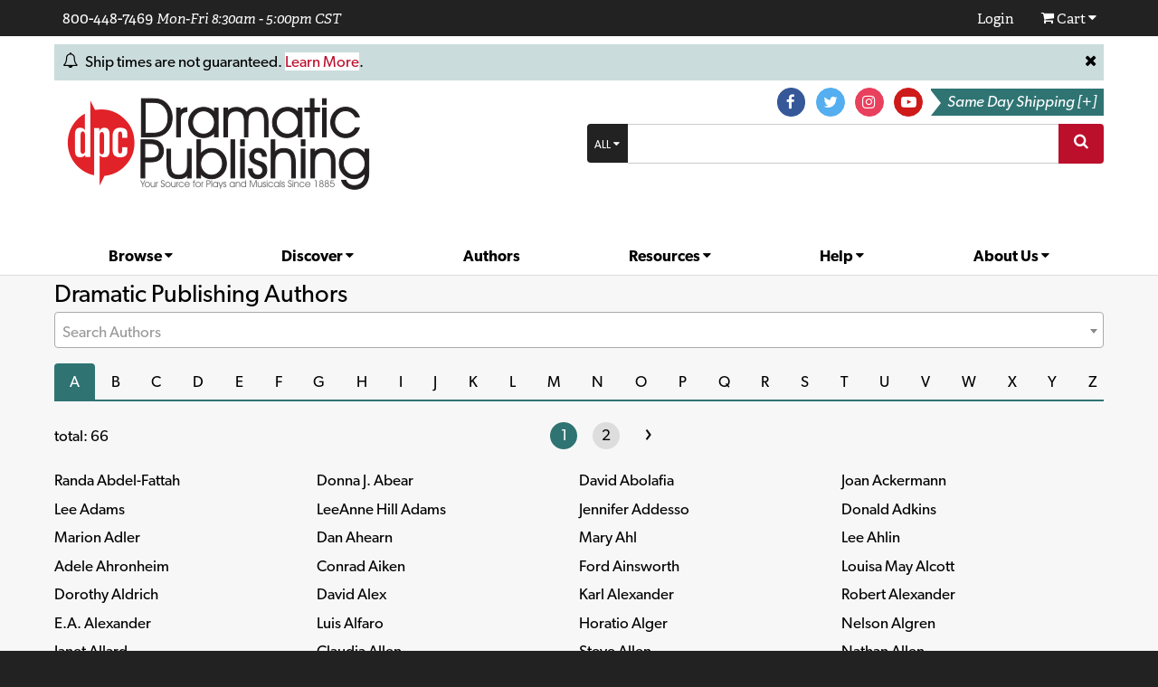

--- FILE ---
content_type: text/html; charset=UTF-8
request_url: https://www.dramaticpublishing.com/authors
body_size: 11896
content:
<!DOCTYPE html>
<html lang="en">
    <head>
        <meta charset="UTF-8">
<link rel="preconnect" href="https://media.dramaticpublishing.com">
<link rel="preconnect" href="https://use.typekit.net">


<!-- Google Tag Manager -->
<script>
var id = 'GTM-TB5BPTD';

(function(w,d,s,l,i){w[l]=w[l]||[];w[l].push({'gtm.start':
new Date().getTime(),event:'gtm.js'});var f=d.getElementsByTagName(s)[0],
j=d.createElement(s),dl=l!='dataLayer'?'&l='+l:'';j.async=true;j.src=
'https://www.googletagmanager.com/gtm.js?id='+i+dl;f.parentNode.insertBefore(j,f);
})(window,document,'script','dataLayer',id);

</script>
<!-- End Google Tag Manager -->



<!-- Google Analytics V3 -->
<script>
var id = 'UA-90438234-1';

(function(i,s,o,g,r,a,m){i['GoogleAnalyticsObject']=r;i[r]=i[r]||function(){
        (i[r].q=i[r].q||[]).push(arguments)},i[r].l=1*new Date();a=s.createElement(o),
    m=s.getElementsByTagName(o)[0];a.async=1;a.src=g;m.parentNode.insertBefore(a,m)
})(window,document,'script','https://www.google-analytics.com/analytics.js','ga');
ga('create', id, 'auto');
ga('send', 'pageview');

</script>
<!-- End Analytics V3 -->


<meta name="viewport" content="width=device-width, initial-scale=1.0">
<meta http-equiv="X-UA-Compatible" content="ie=edge">
    <title>Dramatic Publishing Authors</title>
    <meta name="keywords" content="drama publishing, play publishers, publisher, publishers,  play, plays, drama, dramas, musical, musicals, musical scripts, non musical plays, radio drama dramatic publishing, dramatic, publishing, publisher, DPC, DP, theatre, theater, one-acts, one act plays, one-act plays, plays for high school, high school drama, children's plays, childrens plays, k-12, k-12 plays, k-12 drama, junior high school plays, jr. high school plays, jr high school plays, amateur theatre, amateur theater, stock theatre, stock theater, community theater, community theatre, LORT, playbooks, playbook, play book, scripts, playscripts, play scripts,, accompaniment cd, accompaniment, cast recording, comedy, comedies, shakespeare, shakespere, touring plays, touring shows, duet acting scripts, monologues, produce a play, melodrama, melodramas" />



<style type="text/css">
    .grdgrid{display:flex;flex-wrap:wrap}.grdgrid.\-top{align-items:flex-start}.grdgrid.\-middle{align-items:center}.grdgrid.\-bottom{align-items:flex-end}.grdgrid.\-stretch{align-items:stretch}.grdgrid.\-baseline{align-items:baseline}.grdgrid.\-left{justify-content:flex-start}.grdgrid.\-center{justify-content:center}.grdgrid.\-right{justify-content:flex-end}.grdgrid.\-between{justify-content:space-between}.grdgrid.\-around{justify-content:space-around}.Cell{box-sizing:border-box;flex-shrink:0}.Cell.\-fill{flex-grow:1;min-width:0;width:0}.Cell.\-1of12{width:8.33333%}.Cell.\-2of12{width:16.66667%}.Cell.\-3of12{width:25%}.Cell.\-4of12{width:33.33333%}.Cell.\-5of12{width:41.66667%}.Cell.\-6of12{width:50%}.Cell.\-7of12{width:58.33333%}.Cell.\-8of12{width:66.66667%}.Cell.\-9of12{width:75%}.Cell.\-10of12{width:83.33333%}.Cell.\-11of12{width:91.66667%}.Cell.\-12of12{width:100%}@media (max-width:767px){.grdgrid.\-mtop{align-items:flex-start}.grdgrid.\-mmiddle{align-items:center}.grdgrid.\-mbottom{align-items:flex-end}.grdgrid.\-mstretch{align-items:stretch}.grdgrid.\-mbaseline{align-items:baseline}.grdgrid.\-mleft{justify-content:flex-start}.grdgrid.\-mcenter{justify-content:center}.grdgrid.\-mright{justify-content:flex-end}.grdgrid.\-mbetween{justify-content:space-between}.grdgrid.\-maround{justify-content:space-around}.Cell.\-mfill{flex-grow:1;min-width:0;width:0}.Cell.\-m1of12{width:8.3333333333%}.Cell.\-m2of12{width:16.6666666667%}.Cell.\-m3of12{width:25%}.Cell.\-m4of12{width:33.3333333333%}.Cell.\-m5of12{width:41.6666666667%}.Cell.\-m6of12{width:50%}.Cell.\-m7of12{width:58.3333333333%}.Cell.\-m8of12{width:66.6666666667%}.Cell.\-m9of12{width:75%}.Cell.\-m10of12{width:83.3333333333%}.Cell.\-m11of12{width:91.6666666667%}.Cell.\-m12of12{width:100%}}html{font-size:17px;line-height:1.45rem}body,h1,h2,h3,h4,h5,h6,p{font-weight:400;margin:0 0 .5rem}body{background:#222}hr{background:#ddd;border:0;height:1px}button{border:0;cursor:pointer;font-family:canada-type-gibson,sans-serif;font-size:1rem;outline:0;padding:.5rem}fieldset,legend{border:0;margin:0;padding:0}.red{color:#bc0f2c}.red.lightred{color:#d81136}.bold,b,strong{font-weight:600!important}.light{font-weight:100}.italic{font-style:italic}.serif{font-family:adelle,serif}.sans-serif{font-family:canada-type-gibson,sans-serif}.large{font-size:1.1rem}.small,small{font-size:.9rem}.xsmall{font-size:.7rem}h1{font-size:1.6rem}h2{font-size:1.4rem}h3,h4{font-size:1.2rem}h5,h6{font-size:1rem;font-weight:600}.cur{cursor:pointer}.rel{overflow:visible;position:relative;z-index:100}.center{text-align:center}.clear{clear:both}.fl{float:left}.hidden{display:none}.list-type-none{list-style-type:none}.w-100{width:100%}.bg-red{background:#bc0f2c;color:#fff}.bg-white{background:#fff;color:#000}.bg-black{background:#222;color:#fff}.bg-green{background:#2f7473;color:#fff}.bg-lightgrey{background:#f8f7f7;color:#000}.bg-medlightgrey{background:#e7e6e6}.bg-medgrey{background:#ddd}.bg-grad-green{background:linear-gradient(180deg,#2f7473 0,#225756);color:#fff}.bg-verylightgreen{background:#cbdcdc;color:#000}.mt{margin-top:.5rem}.mb{margin-bottom:.5rem}.mr{margin-right:.5rem}.ml{margin-left:.5rem}.mtl{margin-top:1rem}.mbl{margin-bottom:1rem}.mrl{margin-right:1rem}.mll{margin-left:1rem}.ps{padding:.5rem}.pl{padding-left:.5rem}.pr{padding-right:.5rem}.pb{padding-bottom:.5rem}.pt{padding-top:.5rem}.ptl{padding-top:1rem}.prl{padding-right:1rem}.pll{padding-left:1rem}.psl{padding:1rem}.pbs{padding-bottom:.25rem}.pts{padding-top:.25rem}a{color:#bc0f2c;cursor:pointer}a,a:visited{text-decoration:none}a:active,a:hover{color:#9f0f21}a.underline,a:active,a:hover{text-decoration:underline}a.nounderline:active,a.nounderline:hover{text-decoration:none}.bg-black a,.bg-black a:active,.bg-black a:hover,.bg-black a:visited,.bg-green a,.bg-green a:active,.bg-green a:hover,.bg-green a:visited,.bg-red a,.bg-red a:active,.bg-red a:hover,.bg-red a:visited,a.bg-green,a.bg-green:active,a.bg-green:hover,a.bg-green:visited,a.white,a.white:active,a.white:hover,a.white:visited{color:#fff}a.black,a.black:visited{color:#000}a.black:active,a.black:hover{color:#bc0f2c}.nounder a:hover,.nounder:hover{text-decoration:none}.green a{color:#2f7473}.nb{border-width:0}.rs{border-radius:4px 4px 4px 4px}.rl{border-radius:4px 0 0 4px}.rr{border-radius:0 4px 4px 0}.rb{border-radius:0 0 4px 4px}.rt{border-radius:4px 4px 0 0}.bnone{border:none!important}.spin{-webkit-animation-duration:3s;animation-duration:3s;-webkit-animation-iteration-count:infinite;animation-iteration-count:infinite;-webkit-animation-name:spin-animation;animation-name:spin-animation;-webkit-animation-timing-function:linear;animation-timing-function:linear;display:inline-block}@-webkit-keyframes spin-animation{0%{transform:rotate(0deg)}to{transform:rotate(1turn)}}@keyframes spin-animation{0%{transform:rotate(0deg)}to{transform:rotate(1turn)}}@font-face{font-display:block;font-family:dpcicons;font-style:normal;font-weight:400;src:url(https://media.dramaticpublishing.com/laravel-assets/fonts/dpc-icons/fonts/dpcicons.ttf?d5emgz) format("truetype"),url(https://media.dramaticpublishing.com/laravel-assets/fonts/dpc-icons/fonts/dpcicons.woff?d5emgz) format("woff"),url(https://media.dramaticpublishing.com/laravel-assets/fonts/dpc-icons/fonts/dpcicons.svg?d5emgz#dpcicons) format("svg")}[class*=" dpci-"],[class^=dpci-]{speak:never;-webkit-font-smoothing:antialiased;-moz-osx-font-smoothing:grayscale;font-family:dpcicons!important;font-style:normal;font-variant:normal;font-weight:400;line-height:1;text-transform:none}.dpci-search:before{content:"\f002"}.dpci-star-o:before{content:"\f006"}.dpci-close:before,.dpci-remove:before,.dpci-times:before{content:"\f00d"}.dpci-lock:before{content:"\f023"}.dpci-shopping-cart:before{content:"\f07a"}.dpci-twitter:before{content:"\f099"}.dpci-facebook-f:before,.dpci-facebook:before{content:"\f09a"}.dpci-bell-o:before{content:"\f0a2"}.dpci-caret-down:before{content:"\f0d7"}.dpci-caret-up:before{content:"\f0d8"}.dpci-caret-left:before{content:"\f0d9"}.dpci-caret-right:before{content:"\f0da"}.dpci-youtube-play:before{content:"\f16a"}.dpci-instagram:before{content:"\f16d"}.dpci-exclamation-circle:before{content:"\e900"}.dpci-envelope-o:before{content:"\f003"}.dpci-check-circle:before{content:"\f058"}.dpci-question-circle:before{content:"\f059"}.dpci-exclamation-triangle:before,.dpci-warning:before{content:"\f071"}.dpci-group:before,.dpci-users:before{content:"\f0c0"}.dpci-envelope:before{content:"\f0e0"}.dpci-circle-o:before{content:"\f10c"}.dpci-spinner:before{content:"\f110"}.dpci-calculator:before{content:"\f1ec"}.dpci-feed:before{content:"\e91d"}.btn{border:0;border-radius:4px;box-sizing:border-box;cursor:pointer;display:inline-block;outline:0;padding:.5rem 1rem;text-align:center;text-decoration:none;text-decoration:none!important}.btn.btn-block{display:block;flex-grow:1;width:100%}.btn.bg-black{color:#fff}.btn.bg-black:hover{background:#000}.btn.bg-disabled{color:#fff}.btn.bg-disabled,.btn.bg-disabled:hover{background:#a2a2a2}.btn.bg-green{color:#fff}.btn.bg-green:hover{background:#307c7a}.btn.bg-red{color:#fff}.btn.bg-red:hover{background:#a90d2a}.btn.btn-add{background:#bc0f2c;background:linear-gradient(180deg,#9f1021 0,#c70d2e);color:#fff;filter:progid:DXImageTransform.Microsoft.gradient(startColorstr="#FF9F1021",endColorstr="#FFC70D2E",GradientType=0)}.btn.btn-add:hover{background:#9f0f21}#logo{min-width:400px}#same-day-shipping{cursor:pointer;display:inline-block;height:1.75rem;line-height:1.75rem;padding-left:18px;padding-right:.5rem;position:relative;z-index:80}#same-day-shipping:before{border-bottom:14px solid transparent;border-left:11px solid #fff;border-top:14px solid transparent;bottom:0;content:"";height:0;left:0;position:absolute;width:0}#shipping-tooltip{background:hsla(0,0%,82%,.95);box-shadow:0 0 5px rgba(0,0,0,.5);max-width:300px;top:1.75rem}#search-in{border-color:#ccc;border-radius:0;border-style:solid;border-width:1px 0;font-size:1rem;margin:0;padding:calc(.7rem - 1px);width:100%}#search-in:focus{border-color:#2f7473;outline:none}#search-sel{line-height:1.45rem}#search-sel small{padding-left:.7rem;padding-right:.7rem}#search-type-description{text-transform:uppercase}#ann p{margin-bottom:0}#body-content{background:#f8f7f7;border-top:1px solid #ddd}.body-container{margin:auto;max-width:1170px}@media (max-width:1290px){.body-container{margin-left:60px;margin-right:60px}}#footer{border-top:2px solid #2f7473;line-height:1.4rem;padding-top:3rem}#join-newsletter-input{border-width:0;height:100%;margin:0;outline:0;padding:0 0 0 .5rem;width:100%}a.soc-circle{border-radius:50%;display:inline-block;font-size:1rem;height:1.75rem;line-height:1.9rem;text-align:center;width:1.75rem}a.soc-circle,a.soc-circle:active,a.soc-circle:hover,a.soc-circle:visited{color:#fff}.soc-fb{background:#365898;border:1px solid #365898}.soc-t{background:#54aeef;border:1px solid #54aeef}.soc-ig{background:#e8405d;border:1px solid #e8405d}.soc-yt{background:#ce1a19;border:1px solid #ce1a19}.nav.cur{display:block;line-height:1.4rem}.subnav{border:1px solid #f8f7f7;box-shadow:0 0 5px rgba(0,0,0,.25)}.subnav a{color:#222;display:block}.subnav a:hover{background:#bc0f2c;color:#fff}#mobile-nav-header{background:#f8f7f7;cursor:pointer;display:none;font-family:adelle,serif;font-style:italic;line-height:2rem;padding:.5rem}#mobile-nav-header span{background:#bc0f2c;border-radius:4px;color:#fff;display:block;float:right;font-size:1rem}@media (max-width:768px){#mobile-nav-header{display:block}#mobile-nav-header,.nav-container{padding-left:60px;padding-right:60px}.nav-container{background:#f8f7f7;display:none}.nav-container .nav{display:block;font-weight:400;margin-bottom:1rem;width:100%}.nav-container .subnav{border:0;box-shadow:none;position:static}}.arrow-up{border-bottom:7px solid #bc0f2c;border-left:7px solid transparent;border-right:7px solid transparent;height:0;left:7px;position:absolute;top:-7px;width:0}.arrow-up-lightgrey{border-bottom:7px solid #f8f7f7}.dd-contents{display:none;margin-top:5px;position:absolute;z-index:100}#act-menu{box-shadow:0 0 7px rgba(0,0,0,.75);z-index:200}#act-menu a{border-bottom:1px solid #9f0f21;color:#fff;display:block;padding-right:5rem}#act-menu a:hover{background:#d81136}#act-menu a:hover .arrow-up{border-bottom:7px solid #d81136;border-left:7px solid transparent;border-right:7px solid transparent}#act-menu .act-menu-btn a{border-bottom:0;padding-right:.5rem}#search-result-container{background:#fff;border:1px solid #ddd;border-radius:4px;display:none;max-height:200px;overflow:auto;position:absolute;width:100%;z-index:100}#search-result-container .dd-contents{position:static}.product-results ul{margin:0;padding:0}.product-results .result-item{border-bottom:1px solid #ddd;font-size:.9rem}.product-results .result-item.active{background-color:#ddd}.product-results .result-title{background:#fff;border:1px solid #fff;color:#bc0f2c;font-weight:600;margin-top:-2px;padding:.5rem}.product-results a{color:#000;display:block;padding:.5rem}.product-results a:hover{background:#f8f7f7}.product-results .label{background:#2f7473;border-radius:4px;color:#fff;font-size:.825rem;margin-right:.25rem;padding:.125rem .25rem}.product-results .highlight{color:#bc0f2c}.product-results .edited-synopsis{display:block;font-size:.75rem;font-weight:400;margin-top:.25rem}.sitesearch-results-section .highlight{background-color:#fff7a7}.sitesearch-results-section ul.unstyled{list-style:none;margin:0;padding:0}.sitesearch-results-section ul li{padding:.25rem 0}#mc-anchor{margin:0;position:relative;z-index:1000}#mc-box{box-shadow:0 0 5px rgba(0,0,0,.5);position:absolute;right:-13px;width:300px}#mc-box .arrow-up{left:auto;right:10px}#cart-actions{background:#ddd}#cart-actions .btn.bg-green{background:#2f7473;background-color:#2f7473}#cart-actions,#cart-subtotal{text-align:center}.cart-item{clear:both;font-size:.8rem;line-height:1.2rem}.cart-item p{margin-bottom:0}.cart-item img{float:left;width:75px}.cart-item .product-details{float:left;max-width:190px}.cart-item a.green,.cart-item a.green:visited{color:#225756}.cart-item a.black,.cart-item a.black:visited{font-size:.7rem}.cart-item:not(:last-child){border-bottom:1px solid #ddd}
</style>
<link rel="stylesheet" href="https://media.dramaticpublishing.com/laravel-assets/css/extended-standard-styles.css" media="print" onload="this.media='all'; this.onload=null;">

<script src="https://use.typekit.net/tlh8fpx.js"></script>

<script>try{Typekit.load({ async: true });}catch(e){}</script>

        <link rel="stylesheet" href="https://media.dramaticpublishing.com/laravel-assets/vendor/select2/select2.min.css">
        <link rel="stylesheet" href="https://media.dramaticpublishing.com/laravel-assets/css/forms.css?id=db7d7fe4488481a34ec426cfa0524dea">
    <link rel="stylesheet" href="https://media.dramaticpublishing.com/laravel-assets/css/pagination.css?id=367ac0480375ae70e9947b44b41ed9da">
    <link rel="stylesheet" href="https://media.dramaticpublishing.com/laravel-assets/css/authors.css?id=f2df4b915eb9e1f8a734930c7b1ddda8">
    </head>
    
    <body class="sans-serif">
        <div class="bg-white">
            <!-- Google Tag Manager (noscript) -->
<noscript><iframe src="https://www.googletagmanager.com/ns.html?id=GTM-TB5BPTD"
height="0" width="0" style="display:none;visibility:hidden"></iframe></noscript>
<!-- End Google Tag Manager (noscript) -->



<div class="serif bg-black ps mb nounder">
    <div class="grdgrid body-container">
        <div class="Cell -6of12">
            <a href="tel:1-800-448-7469">800-448-7469</a>
            <span class="small italic">Mon-Fri 8:30am - 5:00pm CST</span>
        </div>
        <div class="Cell -6of12 grdgrid -right">
            <div class="Cell -2-of-12 mr dd-container">
                <a class="small" href="/login" id="login-link">
                    <span id="login-icon"></span>
                    <span id="login-name"></span>
                    <span id="login-caret" style="display:none" class="dpci-caret-down"></span>
                </a>
                <div class="bg-red small rs sans-serif dd-contents" id="act-menu" style="display:none">
                    <a href="/my-account" class="ps rt"><div class="arrow-up"></div> Dashboard</a>
                    <a href="/wishlist/browse-saved-items" class="ps">Saved Items</a>
                    <a href="/order-history" class="ps">Order History</a>
                    <a href="/module/dpc_performances/list" class="ps">Performances</a>
					<div class="act-menu-btn ps rb">
                        <a href="/customer/account/logout" class="bg-black ps rs center">Log Out</a>
                    </div>
                </div>
            </div>
            <div class="Cell -2-of-12 mr">&nbsp;</div>
            <div class="Cell -2-of-12 ml dd-container">
                <a class="small dd-trigger" href="/checkout/cart" id="cart-link">
                    <span class="dpci-shopping-cart"></span>
                    <span id="cart-text">Cart</span>
                    <span id="login-caret" class="dpci-caret-down"></span>
                </a>
                <div id="mc-anchor">
                    <div id="mc-box" class="bg-lightgrey small rs sans-serif dd-contents" style="display:none">
                        <div class="arrow-up arrow-up-lightgrey"></div>
                        <p class="ps mt" id="cart-loading">Loading Cart...</p>
                        <p class="ps mt d-none" id="cart-empty">No Items in Cart</p>
                        <div id="cart-items" class="d-none"></div>
                        <div id="cart-subtotal" class="bg-black ps d-none"></div>
                        <div id="cart-actions" class="ps d-none rb">
                            <a href="/order" class="btn bg-green white pr pl mr">Checkout</a>
                            <a href="/cart?action=show" class="black">View/Edit Cart</a>
                        </div>
                    </div>
                    <template id="cart-item-template" style="display:none;">
                        <div class="cart-item ps mb">
                            <a href="#" class="product-link"><img src="[data-uri]" class="product-image mr"></a>
                            <div class="product-details">
                                <p><strong><a href="#" class="green product-link name">Product Title</a></strong></p>
                                <p><strong>PRICE: </strong> <span class="price">$4.00</span></p>
                                <p><strong>QTY: </strong> <span class="qty">4</span></p>
                                <p><a href="#" class="black underline remove-link">Remove item</a></p>
                            </div>
                            <div style="clear:both;"></div>
                        </div>
                    </template>
                </div>
            </div>
        </div>
    </div>
</div>


<section class="mb body-container" id="ann">
        <div class="grdgrid bg-verylightgreen mt mb ps">
            <div class="Cell">
                <span class="dpci-bell-o"></span>
            </div>
            <div class="Cell -fill">
                <div class="pl pr">
                                            <p><span style="font-size: 1rem;">Ship times are not guaranteed. </span><a href="/faq/categories/Shipping-0853726149" target="_blank" style="background-color: rgb(255, 255, 255); font-size: 1rem;">Learn More</a><span style="font-size: 1rem;">.</span></p>
                                    </div>
            </div>
            <div class="Cell">
                <a id="close-ann" class="dpci-close black nounder"></a>
            </div>
        </div>
    </section>

    <script type="text/javascript">
                    const ANN_SERIAL = 1;
                const ann = document.getElementById('ann');
        let lastClosedAnn = false;
        if (localStorage) lastClosedAnn = localStorage.getItem('closed-ann');
        if (lastClosedAnn && lastClosedAnn >= ANN_SERIAL) ann.style.display = 'none';
    </script>
    


<header class="grdgrid nounder body-container">
    <div class="Cell -6of12 -m12of12 grdgrid -middle cur" id="logo">
        <div class="Cell mr">
            <img src="/laravel-assets/img/logo-2023-optimized.png" alt="Dramatic Publishing Logo">
        </div>
    </div>
    <div class="Cell -fill -m12of12">
        <div class="grdgrid -middle -right rel dd-container">
            <div class="Cell mb">
                <a class="circle mr soc-fb soc-circle" target="_blank" href="https://www.facebook.com/dramaticpublishing"><span class="dpci-facebook"></span></a>
                <a class="circle mr soc-t soc-circle" target="_blank" href="https://twitter.com/DramaticPub"><span class="dpci-twitter"></span></a>
                <a class="circle mr soc-ig soc-circle" target="_blank" href="https://www.instagram.com/dramaticpublishing"><span class="dpci-instagram"></span></a>
                <a class="circle mr soc-yt soc-circle" target="_blank" href="https://www.youtube.com/channel/UCwWQQ1AeNitCc_haaR_bQIQ"><span class="dpci-youtube-play"></span></a>
            </div>
            <div class="Cell mb">
                <span class="bg-green dd-trigger pr" id="same-day-shipping"><i>Same Day Shipping [+]</i></span>
            </div>
            <div id="shipping-tooltip" class="dd-contents ps center rs">
                 On most orders placed by 2:00 pm CST via web, phone, or fax.
            </div>
        </div>
        <div class="grdgrid ml">
            <div id="search-type" class="dd-container">
                <div id="search-sel" class="Cell bg-black ps rl cur dd-trigger">
                    <span id="search-type-description" class="xsmall">ALL</span> <span class="dpci-caret-down xsmall"></span>
                </div>
                <div class="dd-contents subnav bg-lightgrey small rs pt pb">
                    <a href="#" search-type-value="all" class="pr pl pts pbs search-type-value">All</a>
                    <hr>
                    <a href="#" search-type-value="title" class="pr pl pts pbs search-type-value">By Title</a>
                    <a href="#" search-type-value="author" class="pr pl pts pbs search-type-value">By Author</a>
                    <a href="#" search-type-value="page" class="pr pl pts pbs search-type-value">By Page</a>
                </div>
            </div>
            <div class="Cell -fill">
                <input id="search-in" value="">
            </div>
            <div class="Cell search-but bg-red ps rr cur"><span class="dpci-search ps"></span></div>
        </div>
        <div class="rel ml">
            <div class="dd-container" id="search-result-container">
                <div id="search-loading" class="dd-contents" style="display:none"><span class="dpci-spinner spin"></span></div>
                <div id="search-result" class="dd-contents" style="display:none"></div>
            </div>
        </div>
    </div>
</header>
<br>

<div id="mobile-nav-header">
    Site Navigation
    <span class="dpci-bars ps"></span>
</div>
<div class="nav-container nounder">
    <div class="body-container">
        <div class="grdgrid -around">
                                        <div class="Cell nav cur dd-container">
                    <a href="#" class="bold black dd-trigger">
                        Browse
                                                    <span class="dpci-caret-down small"></span>
                                            </a>
                                            <div class="subnav bg-lightgrey small rs pt pb dd-contents">
                            <div class="arrow-up arrow-up-lightgrey"></div>
                                                            <a href="/browse/one-act-plays" class="pr pl pts pbs">One Act Plays</a>
                                                            <a href="/browse/full-length-plays" class="pr pl pts pbs">Full Length Plays</a>
                                                            <a href="/browse/musicals" class="pr pl pts pbs">Musicals</a>
                                                            <a href="/browse/musicals-with-accompaniment-cds" class="pr pl pts pbs">Musicals with Accompaniment CDs</a>
                                                            <a href="/browse/collections" class="pr pl pts pbs">Collections</a>
                                                            <a href="/browse/scenes-and-monologues" class="pr pl pts pbs">Scenes and Monologues</a>
                                                    </div>
                                    </div>
                            <div class="Cell nav cur dd-container">
                    <a href="#" class="bold black dd-trigger">
                        Discover
                                                    <span class="dpci-caret-down small"></span>
                                            </a>
                                            <div class="subnav bg-lightgrey small rs pt pb dd-contents">
                            <div class="arrow-up arrow-up-lightgrey"></div>
                                                            <a href="/browse/livestream" class="pr pl pts pbs">Livestream Titles</a>
                                                            <a href="/browse/?digital_script=1" class="pr pl pts pbs">Digital Scripts</a>
                                                            <a href="/browse/new-in-print" class="pr pl pts pbs">New In Print</a>
                                                            <a href="/browse/1-person-plays" class="pr pl pts pbs">1-Person Plays</a>
                                                            <a href="/browse/radio-plays" class="pr pl pts pbs">Radio Plays</a>
                                                            <a href="/browse/bestsellers" class="pr pl pts pbs">Bestsellers</a>
                                                            <a href="/browse/holiday" class="pr pl pts pbs">Holiday</a>
                                                            <a href="/browse/childrens-favorites" class="pr pl pts pbs">Children&#039;s Favorites</a>
                                                            <a href="/content/competition-titles" class="pr pl pts pbs">Competition Titles</a>
                                                            <a href="/content/aate-winners" class="pr pl pts pbs">AATE Award Recipients</a>
                                                    </div>
                                    </div>
                            <div class="Cell nav cur ">
                    <a href="/authors" class="bold black ">
                        Authors
                                            </a>
                                    </div>
                            <div class="Cell nav cur dd-container">
                    <a href="#" class="bold black dd-trigger">
                        Resources
                                                    <span class="dpci-caret-down small"></span>
                                            </a>
                                            <div class="subnav bg-lightgrey small rs pt pb dd-contents">
                            <div class="arrow-up arrow-up-lightgrey"></div>
                                                            <a href="/faqs/promotions-and-advertising.html#48" class="pr pl pts pbs">Logo Packs</a>
                                                            <a href="/browse/books" class="pr pl pts pbs">Books</a>
                                                    </div>
                                    </div>
                            <div class="Cell nav cur dd-container">
                    <a href="#" class="bold black dd-trigger">
                        Help
                                                    <span class="dpci-caret-down small"></span>
                                            </a>
                                            <div class="subnav bg-lightgrey small rs pt pb dd-contents">
                            <div class="arrow-up arrow-up-lightgrey"></div>
                                                            <a href="/faqs/livestreaming.html" class="pr pl pts pbs">Livestreaming FAQs</a>
                                                            <a href="/faqs/digital-scripts.html" class="pr pl pts pbs">Digital Script FAQs</a>
                                                            <a href="/faqs/licensing-and-royalties.html" class="pr pl pts pbs">Licensing and Royalties</a>
                                                            <a href="/content/producing-a-play-101" class="pr pl pts pbs">Producing a Play 101</a>
                                                            <a href="/content/producing-a-musical-101" class="pr pl pts pbs">Producing a Musical 101</a>
                                                            <a href="/content/cuttings-special-permissions-101" class="pr pl pts pbs">Cutting &amp; Special Permissions 101</a>
                                                    </div>
                                    </div>
                            <div class="Cell nav cur dd-container">
                    <a href="#" class="bold black dd-trigger">
                        About Us
                                                    <span class="dpci-caret-down small"></span>
                                            </a>
                                            <div class="subnav bg-lightgrey small rs pt pb dd-contents">
                            <div class="arrow-up arrow-up-lightgrey"></div>
                                                            <a href="/content/about-dpc" class="pr pl pts pbs">About DPC</a>
                                                            <a href="/content/contact-dpc" class="pr pl pts pbs">Contact DPC</a>
                                                            <a href="/content/conferences" class="pr pl pts pbs">Conferences</a>
                                                            <a href="/content/affiliates" class="pr pl pts pbs">Affiliates</a>
                                                    </div>
                                    </div>
                    </div>
    </div>
</div>

            
            <div id="body-content" class="mt pt">
                    <div class="body-container">
        <h1>Dramatic Publishing Authors</h1>
        <form method="POST">
            <div class="form-row">
                <input type="text" name="search" id="authorsSearch" class="form-control authorsSearch"
                    placeholder="Search Authors" autocomplete="off" value="">
                
            </div>
        </form>
        
        <div id="authors-letter-index">
            <div class="grdgrid -between">
                                    <a href="?keyword=A" class="Cell pb pt prl pll rt bg-green">A</a>
                                    <a href="?keyword=B" class="Cell pb pt prl pll rt black">B</a>
                                    <a href="?keyword=C" class="Cell pb pt prl pll rt black">C</a>
                                    <a href="?keyword=D" class="Cell pb pt prl pll rt black">D</a>
                                    <a href="?keyword=E" class="Cell pb pt prl pll rt black">E</a>
                                    <a href="?keyword=F" class="Cell pb pt prl pll rt black">F</a>
                                    <a href="?keyword=G" class="Cell pb pt prl pll rt black">G</a>
                                    <a href="?keyword=H" class="Cell pb pt prl pll rt black">H</a>
                                    <a href="?keyword=I" class="Cell pb pt prl pll rt black">I</a>
                                    <a href="?keyword=J" class="Cell pb pt prl pll rt black">J</a>
                                    <a href="?keyword=K" class="Cell pb pt prl pll rt black">K</a>
                                    <a href="?keyword=L" class="Cell pb pt prl pll rt black">L</a>
                                    <a href="?keyword=M" class="Cell pb pt prl pll rt black">M</a>
                                    <a href="?keyword=N" class="Cell pb pt prl pll rt black">N</a>
                                    <a href="?keyword=O" class="Cell pb pt prl pll rt black">O</a>
                                    <a href="?keyword=P" class="Cell pb pt prl pll rt black">P</a>
                                    <a href="?keyword=Q" class="Cell pb pt prl pll rt black">Q</a>
                                    <a href="?keyword=R" class="Cell pb pt prl pll rt black">R</a>
                                    <a href="?keyword=S" class="Cell pb pt prl pll rt black">S</a>
                                    <a href="?keyword=T" class="Cell pb pt prl pll rt black">T</a>
                                    <a href="?keyword=U" class="Cell pb pt prl pll rt black">U</a>
                                    <a href="?keyword=V" class="Cell pb pt prl pll rt black">V</a>
                                    <a href="?keyword=W" class="Cell pb pt prl pll rt black">W</a>
                                    <a href="?keyword=X" class="Cell pb pt prl pll rt black">X</a>
                                    <a href="?keyword=Y" class="Cell pb pt prl pll rt black">Y</a>
                                    <a href="?keyword=Z" class="Cell pb pt prl pll rt black">Z</a>
                            </div>
        </div>

                    <br>
            <div class="grdgrid -middle">
    <div class="Cell">
        total: 66
    </div>
    <div class="Cell -fill">
        <nav>
        <ul class="pagination">
            
                            <li class="page-item disabled" aria-disabled="true" aria-label="&laquo; Previous">
                    <span class="page-link" aria-hidden="true">&lsaquo;</span>
                </li>
            
            
                            
                
                
                                                                                        <li class="page-item active" aria-current="page"><span class="page-link">1</span></li>
                                                                                                <li class="page-item"><a class="page-link" href="https://www.dramaticpublishing.com/authors?page=2">2</a></li>
                                                                        
            
                            <li class="page-item">
                    <a class="page-link" href="https://www.dramaticpublishing.com/authors?page=2" rel="next" aria-label="Next &raquo;">&rsaquo;</a>
                </li>
                    </ul>
    </nav>

    </div>
</div>
            <br>
            <div class="grdgrid">
                                    <div class="Cell -3of12 -m12of12 mb">
                        <a href="/authors/profile/view/url/randa-abdel-fattah" class="black">Randa Abdel-Fattah</a>
                    </div>
                                    <div class="Cell -3of12 -m12of12 mb">
                        <a href="/authors/profile/view/url/donna-j-abear" class="black">Donna J. Abear</a>
                    </div>
                                    <div class="Cell -3of12 -m12of12 mb">
                        <a href="/authors/profile/view/url/david-abolafia" class="black">David Abolafia</a>
                    </div>
                                    <div class="Cell -3of12 -m12of12 mb">
                        <a href="/authors/profile/view/url/joan-ackermann" class="black">Joan Ackermann</a>
                    </div>
                                    <div class="Cell -3of12 -m12of12 mb">
                        <a href="/authors/profile/view/url/lee-adams" class="black">Lee Adams</a>
                    </div>
                                    <div class="Cell -3of12 -m12of12 mb">
                        <a href="/authors/profile/view/url/leeanne-hill-adams" class="black">LeeAnne Hill Adams</a>
                    </div>
                                    <div class="Cell -3of12 -m12of12 mb">
                        <a href="/authors/profile/view/url/jennifer-addesso" class="black">Jennifer Addesso</a>
                    </div>
                                    <div class="Cell -3of12 -m12of12 mb">
                        <a href="/authors/profile/view/url/donald-adkins" class="black">Donald Adkins</a>
                    </div>
                                    <div class="Cell -3of12 -m12of12 mb">
                        <a href="/authors/profile/view/url/marion-adler" class="black">Marion Adler</a>
                    </div>
                                    <div class="Cell -3of12 -m12of12 mb">
                        <a href="/authors/profile/view/url/dan-ahearn" class="black">Dan Ahearn</a>
                    </div>
                                    <div class="Cell -3of12 -m12of12 mb">
                        <a href="/authors/profile/view/url/mary-ahl" class="black">Mary Ahl</a>
                    </div>
                                    <div class="Cell -3of12 -m12of12 mb">
                        <a href="/authors/profile/view/url/lee-ahlin" class="black">Lee Ahlin</a>
                    </div>
                                    <div class="Cell -3of12 -m12of12 mb">
                        <a href="/authors/profile/view/url/adele-ahronheim" class="black">Adele Ahronheim</a>
                    </div>
                                    <div class="Cell -3of12 -m12of12 mb">
                        <a href="/authors/profile/view/url/conrad-aiken" class="black">Conrad Aiken</a>
                    </div>
                                    <div class="Cell -3of12 -m12of12 mb">
                        <a href="/authors/profile/view/url/ford-ainsworth" class="black">Ford Ainsworth</a>
                    </div>
                                    <div class="Cell -3of12 -m12of12 mb">
                        <a href="/authors/profile/view/url/louisa-may-alcott" class="black">Louisa May Alcott</a>
                    </div>
                                    <div class="Cell -3of12 -m12of12 mb">
                        <a href="/authors/profile/view/url/dorothy-aldrich" class="black">Dorothy Aldrich</a>
                    </div>
                                    <div class="Cell -3of12 -m12of12 mb">
                        <a href="/authors/profile/view/url/david-alex" class="black">David Alex</a>
                    </div>
                                    <div class="Cell -3of12 -m12of12 mb">
                        <a href="/authors/profile/view/url/karl-alexander" class="black">Karl Alexander</a>
                    </div>
                                    <div class="Cell -3of12 -m12of12 mb">
                        <a href="/authors/profile/view/url/robert-alexander" class="black">Robert Alexander</a>
                    </div>
                                    <div class="Cell -3of12 -m12of12 mb">
                        <a href="/authors/profile/view/url/e-a-alexander" class="black">E.A. Alexander</a>
                    </div>
                                    <div class="Cell -3of12 -m12of12 mb">
                        <a href="/authors/profile/view/url/luis-alfaro" class="black">Luis Alfaro</a>
                    </div>
                                    <div class="Cell -3of12 -m12of12 mb">
                        <a href="/authors/profile/view/url/horatio-alger" class="black">Horatio Alger</a>
                    </div>
                                    <div class="Cell -3of12 -m12of12 mb">
                        <a href="/authors/profile/view/url/nelson-algren" class="black">Nelson Algren</a>
                    </div>
                                    <div class="Cell -3of12 -m12of12 mb">
                        <a href="/authors/profile/view/url/janet-allard" class="black">Janet Allard</a>
                    </div>
                                    <div class="Cell -3of12 -m12of12 mb">
                        <a href="/authors/profile/view/url/claudia-allen" class="black">Claudia Allen</a>
                    </div>
                                    <div class="Cell -3of12 -m12of12 mb">
                        <a href="/authors/profile/view/url/steve-allen" class="black">Steve Allen</a>
                    </div>
                                    <div class="Cell -3of12 -m12of12 mb">
                        <a href="/authors/profile/view/url/nathan-allen" class="black">Nathan Allen</a>
                    </div>
                                    <div class="Cell -3of12 -m12of12 mb">
                        <a href="/authors/profile/view/url/sheldon-allman" class="black">Sheldon Allman</a>
                    </div>
                                    <div class="Cell -3of12 -m12of12 mb">
                        <a href="/authors/profile/view/url/craig-alpaugh" class="black">Craig Alpaugh</a>
                    </div>
                                    <div class="Cell -3of12 -m12of12 mb">
                        <a href="/authors/profile/view/url/gerald-alters" class="black">Gerald Alters</a>
                    </div>
                                    <div class="Cell -3of12 -m12of12 mb">
                        <a href="/authors/profile/view/url/herman-ammann" class="black">Herman Ammann</a>
                    </div>
                                    <div class="Cell -3of12 -m12of12 mb">
                        <a href="/authors/profile/view/url/john-s-anastasi" class="black">John S. Anastasi</a>
                    </div>
                                    <div class="Cell -3of12 -m12of12 mb">
                        <a href="/authors/profile/view/url/hans-christian-andersen" class="black">Hans Christian Andersen</a>
                    </div>
                                    <div class="Cell -3of12 -m12of12 mb">
                        <a href="/authors/profile/view/url/tobias-andersen" class="black">Tobias Andersen</a>
                    </div>
                                    <div class="Cell -3of12 -m12of12 mb">
                        <a href="/authors/profile/view/url/marilyn-d-anderson" class="black">Marilyn D. Anderson</a>
                    </div>
                                    <div class="Cell -3of12 -m12of12 mb">
                        <a href="/authors/profile/view/url/sherwood-anderson" class="black">Sherwood Anderson</a>
                    </div>
                                    <div class="Cell -3of12 -m12of12 mb">
                        <a href="/authors/profile/view/url/steven-c-anderson" class="black">Steven C. Anderson</a>
                    </div>
                                    <div class="Cell -3of12 -m12of12 mb">
                        <a href="/authors/profile/view/url/deborah-anderson" class="black">Deborah Anderson</a>
                    </div>
                                    <div class="Cell -3of12 -m12of12 mb">
                        <a href="/authors/profile/view/url/brian-anderson" class="black">Brian Anderson</a>
                    </div>
                                    <div class="Cell -3of12 -m12of12 mb">
                        <a href="/authors/profile/view/url/betty-andrews" class="black">Betty Andrews</a>
                    </div>
                                    <div class="Cell -3of12 -m12of12 mb">
                        <a href="/authors/profile/view/url/nicole-andrews" class="black">Nicole Andrews</a>
                    </div>
                                    <div class="Cell -3of12 -m12of12 mb">
                        <a href="/authors/profile/view/url/arnold-aprill" class="black">Arnold Aprill</a>
                    </div>
                                    <div class="Cell -3of12 -m12of12 mb">
                        <a href="/authors/profile/view/url/ed-archer" class="black">Ed Archer</a>
                    </div>
                                    <div class="Cell -3of12 -m12of12 mb">
                        <a href="/authors/profile/view/url/mary-arnault" class="black">Mary Arnault</a>
                    </div>
                                    <div class="Cell -3of12 -m12of12 mb">
                        <a href="/authors/profile/view/url/andrew-arnault" class="black">Andrew Arnault</a>
                    </div>
                                    <div class="Cell -3of12 -m12of12 mb">
                        <a href="/authors/profile/view/url/daniel-arnold" class="black">Daniel Arnold</a>
                    </div>
                                    <div class="Cell -3of12 -m12of12 mb">
                        <a href="/authors/profile/view/url/david-arrow" class="black">David Arrow</a>
                    </div>
                                    <div class="Cell -3of12 -m12of12 mb">
                        <a href="/authors/profile/view/url/tom-arvetis" class="black">Tom Arvetis</a>
                    </div>
                                    <div class="Cell -3of12 -m12of12 mb">
                        <a href="/authors/profile/view/url/sylvia-ashby" class="black">Sylvia Ashby</a>
                    </div>
                            </div>
            <br>
            <div class="grdgrid -middle">
    <div class="Cell">
        total: 66
    </div>
    <div class="Cell -fill">
        <nav>
        <ul class="pagination">
            
                            <li class="page-item disabled" aria-disabled="true" aria-label="&laquo; Previous">
                    <span class="page-link" aria-hidden="true">&lsaquo;</span>
                </li>
            
            
                            
                
                
                                                                                        <li class="page-item active" aria-current="page"><span class="page-link">1</span></li>
                                                                                                <li class="page-item"><a class="page-link" href="https://www.dramaticpublishing.com/authors?page=2">2</a></li>
                                                                        
            
                            <li class="page-item">
                    <a class="page-link" href="https://www.dramaticpublishing.com/authors?page=2" rel="next" aria-label="Next &raquo;">&rsaquo;</a>
                </li>
                    </ul>
    </nav>

    </div>
</div>
            <br>
            </div>
            </div>
        </div>
        
        <div id="footer" class="bg-black clear ps small nounder">
    <footer class="grdgrid body-container">
        <div class="Cell -8of12 -m12of12">
            <div class="grdgrid -between">
                <div class="Cell -m12of12">
                    <p class="large serif">Planning</p>
                    <p><a href="/content/producing-a-play-101" class="white">Producing a Play</a></p>
                    <p><a href="/content/producing-a-musical-101" class="white">Producing a Musical</a></p>
                    <p><a href="/content/cuttings-special-permissions-101" class="white">Cuttings</a></p>
                </div>
                <div class="Cell -m12of12">
                    <p class="large serif">Resources</p>
                    <p><a href="/content/free-sound-effects" class="white">Free Sound Effects</a></p>
                    <p><a href="/faqs" class="white">FAQs</a></p>
                    <p><a href="/content/submissions" class="white">Submissions</a></p>
                </div>
                <div class="Cell -m12of12">
                    <p class="large serif">About Us</p>
                    <p><a href="/content/contact-dpc" class="white">Customer Service</a></p>
                    <p><a href="/content/about-dpc" class="white">Company History</a></p>
                    <p><a href="/content/affiliates" class="white">Affiliates</a></p>
                    <p><a href="/content/privacy-policy" class="white">Privacy Policy</a></p>
                </div>
                <div class="Cell -m12of12">
                    <p class="large serif"><a href="/browse" class="white">Browse</a></p>
                    <p class="large serif mt"><a href="/authors" class="white">Authors</a></p>
                </div>
                <div class="Cell">
                    &nbsp;
                </div>
            </div>
            <br>
            <p class="mt italic">© 2026 Dramatic Publishing. All rights reserved.</p>
        </div>
        <div class="Cell -4of12 -m12of12">
            <p>
                <strong>Dramatic Publishing</strong><br>
                311 Washington St.<br>
                Woodstock, IL 60098-3308
            </p>
            <p class="pb">
                <strong>Customer Service:</strong> <a href="tel:18004487469" class="white">1-800-448-7469</a><br>
                <strong>Fax:</strong> 1-800-334-5302<br>
                <strong>Email:</strong> <a href="mailto:customerservice@dpcplays.com" class="white">customerservice@dpcplays.com</a>
            </p>
            <p class="large pt pb">
                <a href="/content/join-our-email-list" class="bg-red ps rs nb cur mt">Join Our Email List&nbsp;&nbsp;<span class="dpci-envelope"></span></a>
            </p>
            <p class="pt pb">
                <a class="circle mr white soc-fb soc-circle" target="_blank" href="https://www.facebook.com/dramaticpublishing"><span class="dpci-facebook"></span></a>
                <a class="circle mr white soc-t soc-circle" target="_blank" href="https://twitter.com/DramaticPub"><span class="dpci-twitter"></span></a>
                <a class="circle mr white soc-ig soc-circle" target="_blank" href="https://www.instagram.com/dramaticpublishing"><span class="dpci-instagram"></span></a>
                <a class="circle mr white soc-yt soc-circle" target="_blank" href="https://www.youtube.com/channel/UCwWQQ1AeNitCc_haaR_bQIQ"><span class="dpci-youtube-play"></span></a>
            </p>
        </div>
    </footer>
    </div>

    <script src="https://media.dramaticpublishing.com/laravel-assets/vendor/jquery.min.js"></script>


    <script type="text/javascript">
    (()=>{var e,t={227:()=>{$((function(){var e=null,t=!1,n=!1;function a(t){var n=$(this).parents(".dd-container");if(0!=n.length){var a=n.find(".dd-contents");0!=a.length?(t.preventDefault(),e&&e[0]===this||(a.slideDown(100),n.addClass("dd-active")),o(),e=n):console.log("No dd-contents found within dd-container")}else console.log("No dd-container found above dd-trigger")}function o(){e&&(e.find(".dd-contents").slideUp(100),e.removeClass("dd-active"),t&&(t=!1,e.hide()),e=null)}function i(){var e=$("#search-in").val();window.location.href="/search/?q="+encodeURIComponent(e)+"&searchtype="+l}$("#mobile-nav-header").click((function(){n?$(".nav-container").slideUp(100,(function(){$(this).addClass("nav-open"),$(this).removeAttr("style")})):($(".nav-container").addClass("nav-open"),$(".nav-container").slideDown(100)),n=!n})),$(".dd-trigger").click(a),$(document).click((function(t){e&&(0==$(t.target).parents(".dd-active").length&&o())}));var r=null,s=null,l="all";$(".search-type-value").click((function(e){l=$(this).attr("search-type-value"),$("#search-type-description").text($(this).text()),$("#search-type-input").val(l),o()})),$(".search-but").on("click",(function(e){i()})),$("#search-in").keydown((function(n){if(38==n.which||40==n.which||13==n.which)return function(e){if(e.preventDefault(),38==e.which||40==e.which){var t=$(".product-results ul li.active");if(t.removeClass("active"),38==e.which){var n=null;(n=0==t.length?$(".product-results ul li").last("li"):t.prev("li")).hasClass("result-title")&&(n=n.prev("li")),n.addClass("active")}else if(40==e.which){var a=null;(a=0==t.length?$(".product-results ul li").first("li"):t.next("li")).hasClass("result-title")&&(a=a.next("li")),a.addClass("active")}$(".product-results ul li.active").length&&(document.getElementById("search-result-container").scrollTop=$(".product-results ul li.active")[0].offsetTop-15)}else if(13==e.which){var o=$(".product-results ul li.active a").attr("href");o?window.location.href=o:i()}}(n),0;clearTimeout(r),r=setTimeout((function(){s&&s.abort();var n=$("#search-in").val();n.length>2?($("#search-loading").show(),$("#search-result").hide(),s=$.ajax({url:"/search/ajax?q="+encodeURIComponent(n)+"&searchtype="+l,success:function(n){$("#search-loading").hide(),$("#search-result").html(n),$("#search-result").show(),$("#search-result-container").slideDown(100),document.getElementById("search-result-container").scrollTop=0,e=$("#search-result-container"),t=!0}})):o()}),400)})),$("#close-ann").click((function(e){e.preventDefault(),$("#ann").hide(),localStorage&&localStorage.setItem("closed-ann",ANN_SERIAL)})),$("#logo").click((function(e){window.location="/"})),function e(){$("#cart-loading").removeClass("d-none"),$("#cart-items .cart-item").remove(),$.ajax({type:"GET",url:"/get-session-data?fc=module&module=dpc_sessionapi&controller=getsessiondata&ajax=true",success:function(t){if(t){if(t.authenticated?($("#login-name").text(t.first_name+" "+t.last_name),$("#login-icon").addClass("dpci-lock"),$("#login-link").click(a),$("#login-caret").show()):$("#login-name").text("Login"),$("#cart-loading").addClass("d-none"),parseInt(t.cart_count)>0){$("#cart-text").text(" Cart ["+t.cart_count+"]");var n=0;for(var o in t.cart_contents){var i=t.cart_contents[o],r=$($("#cart-item-template").html()),s="/browse/"+i.slug;n+=parseInt(i.quantity)*parseFloat(i.price),r.find(".product-link").attr("href",s),r.find(".name").text(i.name),r.find(".price").text("$"+parseFloat(i.price).toFixed(2)),r.find(".qty").text(i.quantity),r.find(".remove-link").attr("href",i.remLink),i.image?r.find("img").attr("src",i.image):r.find("img").remove(),r.find(".remove-link").on("click",(function(t){t.preventDefault(),$("#cart-loading").text("Removing item..."),$("#cart-loading").removeClass("d-none"),$("#cart-items").addClass("d-none"),$("#cart-subtotal").addClass("d-none"),$("#cart-actions").addClass("d-none"),$.ajax($(this).attr("href"),{cache:!1,error:function(){$("#cart-loading").text("Error while removing product, please try again."),$("#cart-loading").removeClass("d-none")},success:function(){e()}})})),$("#cart-items").append(r),$("#cart-subtotal").text("SUBTOTAL: $"+n.toFixed(2))}$("#cart-empty").addClass("d-none"),$("#cart-items").removeClass("d-none"),$("#cart-subtotal").removeClass("d-none"),$("#cart-actions").removeClass("d-none")}else $("#cart-empty").removeClass("d-none"),$("#cart-items").addClass("d-none"),$("#cart-subtotal").addClass("d-none"),$("#cart-actions").addClass("d-none");t.form_key&&$("input.mage-form-key").val(t.form_key)}}})}()}))},319:()=>{},156:()=>{},100:()=>{},944:()=>{},791:()=>{},114:()=>{},63:()=>{},586:()=>{},827:()=>{},680:()=>{},947:()=>{},419:()=>{},703:()=>{},386:()=>{},430:()=>{},624:()=>{}},n={};function a(e){var o=n[e];if(void 0!==o)return o.exports;var i=n[e]={exports:{}};return t[e](i,i.exports,a),i.exports}a.m=t,e=[],a.O=(t,n,o,i)=>{if(!n){var r=1/0;for(d=0;d<e.length;d++){for(var[n,o,i]=e[d],s=!0,l=0;l<n.length;l++)(!1&i||r>=i)&&Object.keys(a.O).every((e=>a.O[e](n[l])))?n.splice(l--,1):(s=!1,i<r&&(r=i));if(s){e.splice(d--,1);var c=o();void 0!==c&&(t=c)}}return t}i=i||0;for(var d=e.length;d>0&&e[d-1][2]>i;d--)e[d]=e[d-1];e[d]=[n,o,i]},a.o=(e,t)=>Object.prototype.hasOwnProperty.call(e,t),(()=>{var e={13:0,129:0,692:0,984:0,399:0,908:0,825:0,521:0,350:0,446:0,596:0,557:0,46:0,963:0,983:0,490:0,420:0};a.O.j=t=>0===e[t];var t=(t,n)=>{var o,i,[r,s,l]=n,c=0;if(r.some((t=>0!==e[t]))){for(o in s)a.o(s,o)&&(a.m[o]=s[o]);if(l)var d=l(a)}for(t&&t(n);c<r.length;c++)i=r[c],a.o(e,i)&&e[i]&&e[i][0](),e[i]=0;return a.O(d)},n=self.webpackChunk=self.webpackChunk||[];n.forEach(t.bind(null,0)),n.push=t.bind(null,n.push.bind(n))})(),a.O(void 0,[129,692,984,399,908,825,521,350,446,596,557,46,963,983,490,420],(()=>a(227))),a.O(void 0,[129,692,984,399,908,825,521,350,446,596,557,46,963,983,490,420],(()=>a(419))),a.O(void 0,[129,692,984,399,908,825,521,350,446,596,557,46,963,983,490,420],(()=>a(703))),a.O(void 0,[129,692,984,399,908,825,521,350,446,596,557,46,963,983,490,420],(()=>a(386))),a.O(void 0,[129,692,984,399,908,825,521,350,446,596,557,46,963,983,490,420],(()=>a(430))),a.O(void 0,[129,692,984,399,908,825,521,350,446,596,557,46,963,983,490,420],(()=>a(624))),a.O(void 0,[129,692,984,399,908,825,521,350,446,596,557,46,963,983,490,420],(()=>a(319))),a.O(void 0,[129,692,984,399,908,825,521,350,446,596,557,46,963,983,490,420],(()=>a(156))),a.O(void 0,[129,692,984,399,908,825,521,350,446,596,557,46,963,983,490,420],(()=>a(100))),a.O(void 0,[129,692,984,399,908,825,521,350,446,596,557,46,963,983,490,420],(()=>a(944))),a.O(void 0,[129,692,984,399,908,825,521,350,446,596,557,46,963,983,490,420],(()=>a(791))),a.O(void 0,[129,692,984,399,908,825,521,350,446,596,557,46,963,983,490,420],(()=>a(114))),a.O(void 0,[129,692,984,399,908,825,521,350,446,596,557,46,963,983,490,420],(()=>a(63))),a.O(void 0,[129,692,984,399,908,825,521,350,446,596,557,46,963,983,490,420],(()=>a(586))),a.O(void 0,[129,692,984,399,908,825,521,350,446,596,557,46,963,983,490,420],(()=>a(827))),a.O(void 0,[129,692,984,399,908,825,521,350,446,596,557,46,963,983,490,420],(()=>a(680)));var o=a.O(void 0,[129,692,984,399,908,825,521,350,446,596,557,46,963,983,490,420],(()=>a(947)));o=a.O(o)})();
    </script>
            <script src="https://media.dramaticpublishing.com/laravel-assets/vendor/select2/select2.min.js"></script>
        <script>
            
            $(function() {
                $(document).on('select2:open', () => {
                    document.querySelector('.select2-search__field').focus();
                });
            });
        </script>
        <script>
        $(function() {
            $('#authorsSearch').select2({
                width: '100%',
                ajax: {
                    url: '/admin/authors/search',
                    dataType: 'json',
                    delay: 200,
                },
                minimumInputLength: 2,
                placeholder: 'Search Authors'
            });
            
            $("#authorsSearch").on("select2:select", function (e) {
                let slug = e.params.data.slug;
                let url = '/authors/profile/view/url/%slug%'.replace('%slug%', slug);
                window.location = url;
            });
        });
    </script>

    </body>
</html>


--- FILE ---
content_type: text/css
request_url: https://media.dramaticpublishing.com/laravel-assets/css/forms.css?id=db7d7fe4488481a34ec426cfa0524dea
body_size: 497
content:
.form-row{margin-bottom:1rem}input.form-control,select.form-control,textarea.form-control{background-color:#fff;border:1px solid #ddd;border-radius:4px;box-sizing:content-box;font-size:1rem;padding:.5rem;width:calc(100% - 1rem)}input.form-control.is-invalid,select.form-control.is-invalid,textarea.form-control.is-invalid{border-color:#9f0f21;box-shadow:none!important}input.form-control:disabled,select.form-control:disabled,textarea.form-control:disabled{background-color:#f8f7f7}.form-control:focus{border-color:#368685;box-shadow:inset 0 1px 1px rgba(0,0,0,.08),0 0 8px rgba(54,134,132,.6);outline:0}.form-section{border-bottom:1px solid #ddd;color:#225756;font-weight:600}.message-list{list-style:none;margin:0}.message-list li{margin-bottom:.5rem}.message-list-red{background:#bc0f2c;border-radius:4px;color:#fff;padding:1rem 1rem .5rem}.message-list-red a{color:#fff;text-decoration:underline}.message-list-red a:hover{color:#000}.flatpickr-day.selected{background-color:#bc0f2c;border-color:#9f0f21}.flatpickr-day.selected:focus,.flatpickr-day.selected:hover{background-color:#9f0f21;border-color:#9f0f21}.select2-selection__rendered{line-height:2.5rem!important}.select2-container .select2-selection--single,.select2-selection__arrow{height:2.4rem!important}.fieldset{margin-bottom:1.5rem}.fieldset header{padding:.5rem}.fieldset header h4{margin:0}.fieldset label{display:inline-block;margin-bottom:.25rem}.sub-fieldset{margin-top:25px;padding-top:1.5rem;position:relative}.sub-fieldset legend.sub-legend{background-color:#e7e6e6;border-radius:5px;padding:5px 25px;position:absolute;top:-15px}.sub-fieldset legend.sub-legend h4{margin:0}


--- FILE ---
content_type: text/css
request_url: https://media.dramaticpublishing.com/laravel-assets/css/pagination.css?id=367ac0480375ae70e9947b44b41ed9da
body_size: 155
content:
.pagination{display:flex;flex-wrap:wrap;justify-content:center;list-style:none;margin:0;padding:0}.page-item{box-sizing:border-box;flex-shrink:0}.page-item a,.page-item.active{background:#ddd;border-radius:1rem;color:#000;display:block;height:1.75rem;line-height:1.75rem;margin-left:.5rem;margin-right:.5rem;text-align:center;width:1.75rem}.page-item.active{background:#2f7473;color:#fff}.page-item:first-child a,.page-item:last-child a{background:transparent;font-size:1.75rem;line-height:1.3rem}.page-item.disabled{display:none}
